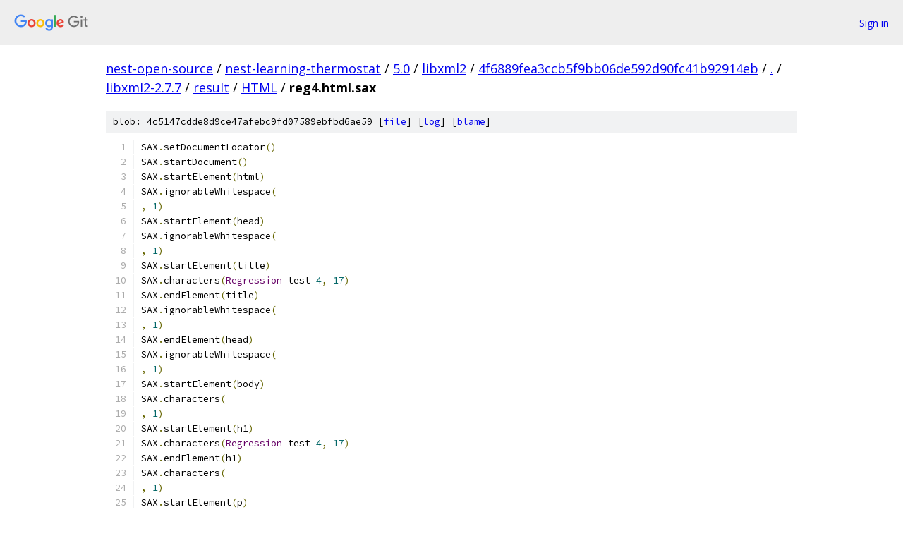

--- FILE ---
content_type: text/html; charset=utf-8
request_url: https://nest-open-source.googlesource.com/nest-learning-thermostat/5.0/libxml2/+/4f6889fea3ccb5f9bb06de592d90fc41b92914eb/libxml2-2.7.7/result/HTML/reg4.html.sax
body_size: 1575
content:
<!DOCTYPE html><html lang="en"><head><meta charset="utf-8"><meta name="viewport" content="width=device-width, initial-scale=1"><title>libxml2-2.7.7/result/HTML/reg4.html.sax - nest-learning-thermostat/5.0/libxml2 - Git at Google</title><link rel="stylesheet" type="text/css" href="/+static/base.css"><link rel="stylesheet" type="text/css" href="/+static/prettify/prettify.css"><!-- default customHeadTagPart --></head><body class="Site"><header class="Site-header"><div class="Header"><a class="Header-image" href="/"><img src="//www.gstatic.com/images/branding/lockups/2x/lockup_git_color_108x24dp.png" width="108" height="24" alt="Google Git"></a><div class="Header-menu"> <a class="Header-menuItem" href="https://accounts.google.com/AccountChooser?faa=1&amp;continue=https://nest-open-source.googlesource.com/login/nest-learning-thermostat/5.0/libxml2/%2B/4f6889fea3ccb5f9bb06de592d90fc41b92914eb/libxml2-2.7.7/result/HTML/reg4.html.sax">Sign in</a> </div></div></header><div class="Site-content"><div class="Container "><div class="Breadcrumbs"><a class="Breadcrumbs-crumb" href="/?format=HTML">nest-open-source</a> / <a class="Breadcrumbs-crumb" href="/nest-learning-thermostat/">nest-learning-thermostat</a> / <a class="Breadcrumbs-crumb" href="/nest-learning-thermostat/5.0/">5.0</a> / <a class="Breadcrumbs-crumb" href="/nest-learning-thermostat/5.0/libxml2/">libxml2</a> / <a class="Breadcrumbs-crumb" href="/nest-learning-thermostat/5.0/libxml2/+/4f6889fea3ccb5f9bb06de592d90fc41b92914eb">4f6889fea3ccb5f9bb06de592d90fc41b92914eb</a> / <a class="Breadcrumbs-crumb" href="/nest-learning-thermostat/5.0/libxml2/+/4f6889fea3ccb5f9bb06de592d90fc41b92914eb/">.</a> / <a class="Breadcrumbs-crumb" href="/nest-learning-thermostat/5.0/libxml2/+/4f6889fea3ccb5f9bb06de592d90fc41b92914eb/libxml2-2.7.7">libxml2-2.7.7</a> / <a class="Breadcrumbs-crumb" href="/nest-learning-thermostat/5.0/libxml2/+/4f6889fea3ccb5f9bb06de592d90fc41b92914eb/libxml2-2.7.7/result">result</a> / <a class="Breadcrumbs-crumb" href="/nest-learning-thermostat/5.0/libxml2/+/4f6889fea3ccb5f9bb06de592d90fc41b92914eb/libxml2-2.7.7/result/HTML">HTML</a> / <span class="Breadcrumbs-crumb">reg4.html.sax</span></div><div class="u-sha1 u-monospace BlobSha1">blob: 4c5147cdde8d9ce47afebc9fd07589ebfbd6ae59 [<a href="/nest-learning-thermostat/5.0/libxml2/+/4f6889fea3ccb5f9bb06de592d90fc41b92914eb/libxml2-2.7.7/result/HTML/reg4.html.sax">file</a>] [<a href="/nest-learning-thermostat/5.0/libxml2/+log/4f6889fea3ccb5f9bb06de592d90fc41b92914eb/libxml2-2.7.7/result/HTML/reg4.html.sax">log</a>] [<a href="/nest-learning-thermostat/5.0/libxml2/+blame/4f6889fea3ccb5f9bb06de592d90fc41b92914eb/libxml2-2.7.7/result/HTML/reg4.html.sax">blame</a>]</div><table class="FileContents"><tr class="u-pre u-monospace FileContents-line"><td class="u-lineNum u-noSelect FileContents-lineNum" data-line-number="1"></td><td class="FileContents-lineContents" id="1"><span class="pln">SAX</span><span class="pun">.</span><span class="pln">setDocumentLocator</span><span class="pun">()</span></td></tr><tr class="u-pre u-monospace FileContents-line"><td class="u-lineNum u-noSelect FileContents-lineNum" data-line-number="2"></td><td class="FileContents-lineContents" id="2"><span class="pln">SAX</span><span class="pun">.</span><span class="pln">startDocument</span><span class="pun">()</span></td></tr><tr class="u-pre u-monospace FileContents-line"><td class="u-lineNum u-noSelect FileContents-lineNum" data-line-number="3"></td><td class="FileContents-lineContents" id="3"><span class="pln">SAX</span><span class="pun">.</span><span class="pln">startElement</span><span class="pun">(</span><span class="pln">html</span><span class="pun">)</span></td></tr><tr class="u-pre u-monospace FileContents-line"><td class="u-lineNum u-noSelect FileContents-lineNum" data-line-number="4"></td><td class="FileContents-lineContents" id="4"><span class="pln">SAX</span><span class="pun">.</span><span class="pln">ignorableWhitespace</span><span class="pun">(</span></td></tr><tr class="u-pre u-monospace FileContents-line"><td class="u-lineNum u-noSelect FileContents-lineNum" data-line-number="5"></td><td class="FileContents-lineContents" id="5"><span class="pun">,</span><span class="pln"> </span><span class="lit">1</span><span class="pun">)</span></td></tr><tr class="u-pre u-monospace FileContents-line"><td class="u-lineNum u-noSelect FileContents-lineNum" data-line-number="6"></td><td class="FileContents-lineContents" id="6"><span class="pln">SAX</span><span class="pun">.</span><span class="pln">startElement</span><span class="pun">(</span><span class="pln">head</span><span class="pun">)</span></td></tr><tr class="u-pre u-monospace FileContents-line"><td class="u-lineNum u-noSelect FileContents-lineNum" data-line-number="7"></td><td class="FileContents-lineContents" id="7"><span class="pln">SAX</span><span class="pun">.</span><span class="pln">ignorableWhitespace</span><span class="pun">(</span></td></tr><tr class="u-pre u-monospace FileContents-line"><td class="u-lineNum u-noSelect FileContents-lineNum" data-line-number="8"></td><td class="FileContents-lineContents" id="8"><span class="pun">,</span><span class="pln"> </span><span class="lit">1</span><span class="pun">)</span></td></tr><tr class="u-pre u-monospace FileContents-line"><td class="u-lineNum u-noSelect FileContents-lineNum" data-line-number="9"></td><td class="FileContents-lineContents" id="9"><span class="pln">SAX</span><span class="pun">.</span><span class="pln">startElement</span><span class="pun">(</span><span class="pln">title</span><span class="pun">)</span></td></tr><tr class="u-pre u-monospace FileContents-line"><td class="u-lineNum u-noSelect FileContents-lineNum" data-line-number="10"></td><td class="FileContents-lineContents" id="10"><span class="pln">SAX</span><span class="pun">.</span><span class="pln">characters</span><span class="pun">(</span><span class="typ">Regression</span><span class="pln"> test </span><span class="lit">4</span><span class="pun">,</span><span class="pln"> </span><span class="lit">17</span><span class="pun">)</span></td></tr><tr class="u-pre u-monospace FileContents-line"><td class="u-lineNum u-noSelect FileContents-lineNum" data-line-number="11"></td><td class="FileContents-lineContents" id="11"><span class="pln">SAX</span><span class="pun">.</span><span class="pln">endElement</span><span class="pun">(</span><span class="pln">title</span><span class="pun">)</span></td></tr><tr class="u-pre u-monospace FileContents-line"><td class="u-lineNum u-noSelect FileContents-lineNum" data-line-number="12"></td><td class="FileContents-lineContents" id="12"><span class="pln">SAX</span><span class="pun">.</span><span class="pln">ignorableWhitespace</span><span class="pun">(</span></td></tr><tr class="u-pre u-monospace FileContents-line"><td class="u-lineNum u-noSelect FileContents-lineNum" data-line-number="13"></td><td class="FileContents-lineContents" id="13"><span class="pun">,</span><span class="pln"> </span><span class="lit">1</span><span class="pun">)</span></td></tr><tr class="u-pre u-monospace FileContents-line"><td class="u-lineNum u-noSelect FileContents-lineNum" data-line-number="14"></td><td class="FileContents-lineContents" id="14"><span class="pln">SAX</span><span class="pun">.</span><span class="pln">endElement</span><span class="pun">(</span><span class="pln">head</span><span class="pun">)</span></td></tr><tr class="u-pre u-monospace FileContents-line"><td class="u-lineNum u-noSelect FileContents-lineNum" data-line-number="15"></td><td class="FileContents-lineContents" id="15"><span class="pln">SAX</span><span class="pun">.</span><span class="pln">ignorableWhitespace</span><span class="pun">(</span></td></tr><tr class="u-pre u-monospace FileContents-line"><td class="u-lineNum u-noSelect FileContents-lineNum" data-line-number="16"></td><td class="FileContents-lineContents" id="16"><span class="pun">,</span><span class="pln"> </span><span class="lit">1</span><span class="pun">)</span></td></tr><tr class="u-pre u-monospace FileContents-line"><td class="u-lineNum u-noSelect FileContents-lineNum" data-line-number="17"></td><td class="FileContents-lineContents" id="17"><span class="pln">SAX</span><span class="pun">.</span><span class="pln">startElement</span><span class="pun">(</span><span class="pln">body</span><span class="pun">)</span></td></tr><tr class="u-pre u-monospace FileContents-line"><td class="u-lineNum u-noSelect FileContents-lineNum" data-line-number="18"></td><td class="FileContents-lineContents" id="18"><span class="pln">SAX</span><span class="pun">.</span><span class="pln">characters</span><span class="pun">(</span></td></tr><tr class="u-pre u-monospace FileContents-line"><td class="u-lineNum u-noSelect FileContents-lineNum" data-line-number="19"></td><td class="FileContents-lineContents" id="19"><span class="pun">,</span><span class="pln"> </span><span class="lit">1</span><span class="pun">)</span></td></tr><tr class="u-pre u-monospace FileContents-line"><td class="u-lineNum u-noSelect FileContents-lineNum" data-line-number="20"></td><td class="FileContents-lineContents" id="20"><span class="pln">SAX</span><span class="pun">.</span><span class="pln">startElement</span><span class="pun">(</span><span class="pln">h1</span><span class="pun">)</span></td></tr><tr class="u-pre u-monospace FileContents-line"><td class="u-lineNum u-noSelect FileContents-lineNum" data-line-number="21"></td><td class="FileContents-lineContents" id="21"><span class="pln">SAX</span><span class="pun">.</span><span class="pln">characters</span><span class="pun">(</span><span class="typ">Regression</span><span class="pln"> test </span><span class="lit">4</span><span class="pun">,</span><span class="pln"> </span><span class="lit">17</span><span class="pun">)</span></td></tr><tr class="u-pre u-monospace FileContents-line"><td class="u-lineNum u-noSelect FileContents-lineNum" data-line-number="22"></td><td class="FileContents-lineContents" id="22"><span class="pln">SAX</span><span class="pun">.</span><span class="pln">endElement</span><span class="pun">(</span><span class="pln">h1</span><span class="pun">)</span></td></tr><tr class="u-pre u-monospace FileContents-line"><td class="u-lineNum u-noSelect FileContents-lineNum" data-line-number="23"></td><td class="FileContents-lineContents" id="23"><span class="pln">SAX</span><span class="pun">.</span><span class="pln">characters</span><span class="pun">(</span></td></tr><tr class="u-pre u-monospace FileContents-line"><td class="u-lineNum u-noSelect FileContents-lineNum" data-line-number="24"></td><td class="FileContents-lineContents" id="24"><span class="pun">,</span><span class="pln"> </span><span class="lit">1</span><span class="pun">)</span></td></tr><tr class="u-pre u-monospace FileContents-line"><td class="u-lineNum u-noSelect FileContents-lineNum" data-line-number="25"></td><td class="FileContents-lineContents" id="25"><span class="pln">SAX</span><span class="pun">.</span><span class="pln">startElement</span><span class="pun">(</span><span class="pln">p</span><span class="pun">)</span></td></tr><tr class="u-pre u-monospace FileContents-line"><td class="u-lineNum u-noSelect FileContents-lineNum" data-line-number="26"></td><td class="FileContents-lineContents" id="26"><span class="pln">SAX</span><span class="pun">.</span><span class="pln">characters</span><span class="pun">(</span></td></tr><tr class="u-pre u-monospace FileContents-line"><td class="u-lineNum u-noSelect FileContents-lineNum" data-line-number="27"></td><td class="FileContents-lineContents" id="27"><span class="typ">Wrong</span><span class="pln"> close of tag P</span></td></tr><tr class="u-pre u-monospace FileContents-line"><td class="u-lineNum u-noSelect FileContents-lineNum" data-line-number="28"></td><td class="FileContents-lineContents" id="28"><span class="pun">,</span><span class="pln"> </span><span class="lit">22</span><span class="pun">)</span></td></tr><tr class="u-pre u-monospace FileContents-line"><td class="u-lineNum u-noSelect FileContents-lineNum" data-line-number="29"></td><td class="FileContents-lineContents" id="29"><span class="pln">SAX</span><span class="pun">.</span><span class="pln">endElement</span><span class="pun">(</span><span class="pln">p</span><span class="pun">)</span></td></tr><tr class="u-pre u-monospace FileContents-line"><td class="u-lineNum u-noSelect FileContents-lineNum" data-line-number="30"></td><td class="FileContents-lineContents" id="30"><span class="pln">SAX</span><span class="pun">.</span><span class="pln">startElement</span><span class="pun">(</span><span class="pln">hr</span><span class="pun">)</span></td></tr><tr class="u-pre u-monospace FileContents-line"><td class="u-lineNum u-noSelect FileContents-lineNum" data-line-number="31"></td><td class="FileContents-lineContents" id="31"><span class="pln">SAX</span><span class="pun">.</span><span class="pln">endElement</span><span class="pun">(</span><span class="pln">hr</span><span class="pun">)</span></td></tr><tr class="u-pre u-monospace FileContents-line"><td class="u-lineNum u-noSelect FileContents-lineNum" data-line-number="32"></td><td class="FileContents-lineContents" id="32"><span class="pln">SAX</span><span class="pun">.</span><span class="pln">characters</span><span class="pun">(</span></td></tr><tr class="u-pre u-monospace FileContents-line"><td class="u-lineNum u-noSelect FileContents-lineNum" data-line-number="33"></td><td class="FileContents-lineContents" id="33"><span class="pun">,</span><span class="pln"> </span><span class="lit">1</span><span class="pun">)</span></td></tr><tr class="u-pre u-monospace FileContents-line"><td class="u-lineNum u-noSelect FileContents-lineNum" data-line-number="34"></td><td class="FileContents-lineContents" id="34"><span class="pln">SAX</span><span class="pun">.</span><span class="pln">error</span><span class="pun">:</span><span class="pln"> </span><span class="typ">Unexpected</span><span class="pln"> </span><span class="kwd">end</span><span class="pln"> tag </span><span class="pun">:</span><span class="pln"> p</span></td></tr><tr class="u-pre u-monospace FileContents-line"><td class="u-lineNum u-noSelect FileContents-lineNum" data-line-number="35"></td><td class="FileContents-lineContents" id="35"><span class="pln">SAX</span><span class="pun">.</span><span class="pln">characters</span><span class="pun">(</span></td></tr><tr class="u-pre u-monospace FileContents-line"><td class="u-lineNum u-noSelect FileContents-lineNum" data-line-number="36"></td><td class="FileContents-lineContents" id="36"><span class="pun">,</span><span class="pln"> </span><span class="lit">1</span><span class="pun">)</span></td></tr><tr class="u-pre u-monospace FileContents-line"><td class="u-lineNum u-noSelect FileContents-lineNum" data-line-number="37"></td><td class="FileContents-lineContents" id="37"><span class="pln">SAX</span><span class="pun">.</span><span class="pln">endElement</span><span class="pun">(</span><span class="pln">body</span><span class="pun">)</span></td></tr><tr class="u-pre u-monospace FileContents-line"><td class="u-lineNum u-noSelect FileContents-lineNum" data-line-number="38"></td><td class="FileContents-lineContents" id="38"><span class="pln">SAX</span><span class="pun">.</span><span class="pln">ignorableWhitespace</span><span class="pun">(</span></td></tr><tr class="u-pre u-monospace FileContents-line"><td class="u-lineNum u-noSelect FileContents-lineNum" data-line-number="39"></td><td class="FileContents-lineContents" id="39"><span class="pun">,</span><span class="pln"> </span><span class="lit">1</span><span class="pun">)</span></td></tr><tr class="u-pre u-monospace FileContents-line"><td class="u-lineNum u-noSelect FileContents-lineNum" data-line-number="40"></td><td class="FileContents-lineContents" id="40"><span class="pln">SAX</span><span class="pun">.</span><span class="pln">endElement</span><span class="pun">(</span><span class="pln">html</span><span class="pun">)</span></td></tr><tr class="u-pre u-monospace FileContents-line"><td class="u-lineNum u-noSelect FileContents-lineNum" data-line-number="41"></td><td class="FileContents-lineContents" id="41"><span class="pln">SAX</span><span class="pun">.</span><span class="pln">ignorableWhitespace</span><span class="pun">(</span></td></tr><tr class="u-pre u-monospace FileContents-line"><td class="u-lineNum u-noSelect FileContents-lineNum" data-line-number="42"></td><td class="FileContents-lineContents" id="42"><span class="pun">,</span><span class="pln"> </span><span class="lit">1</span><span class="pun">)</span></td></tr><tr class="u-pre u-monospace FileContents-line"><td class="u-lineNum u-noSelect FileContents-lineNum" data-line-number="43"></td><td class="FileContents-lineContents" id="43"><span class="pln">SAX</span><span class="pun">.</span><span class="pln">endDocument</span><span class="pun">()</span></td></tr></table><script nonce="uU2DMnc8L3RboSgdeImyuQ">for (let lineNumEl of document.querySelectorAll('td.u-lineNum')) {lineNumEl.onclick = () => {window.location.hash = `#${lineNumEl.getAttribute('data-line-number')}`;};}</script></div> <!-- Container --></div> <!-- Site-content --><footer class="Site-footer"><div class="Footer"><span class="Footer-poweredBy">Powered by <a href="https://gerrit.googlesource.com/gitiles/">Gitiles</a>| <a href="https://policies.google.com/privacy">Privacy</a>| <a href="https://policies.google.com/terms">Terms</a></span><span class="Footer-formats"><a class="u-monospace Footer-formatsItem" href="?format=TEXT">txt</a> <a class="u-monospace Footer-formatsItem" href="?format=JSON">json</a></span></div></footer></body></html>